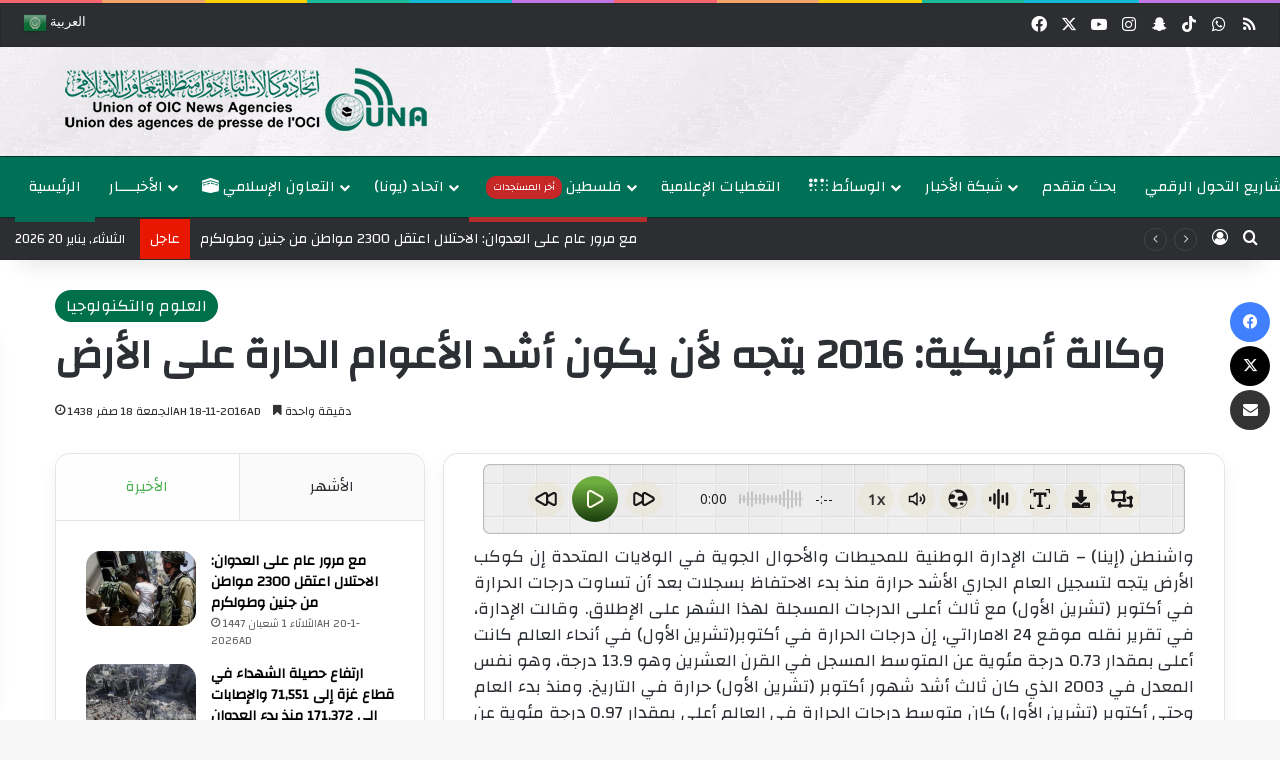

--- FILE ---
content_type: text/html; charset=UTF-8
request_url: https://una-oic.org/wp-admin/admin-ajax.php?postviews_id=4808&action=tie_postviews&_=1768938888616
body_size: -411
content:
<span class="tie-icon-fire" aria-hidden="true"></span> 1٬243</span>